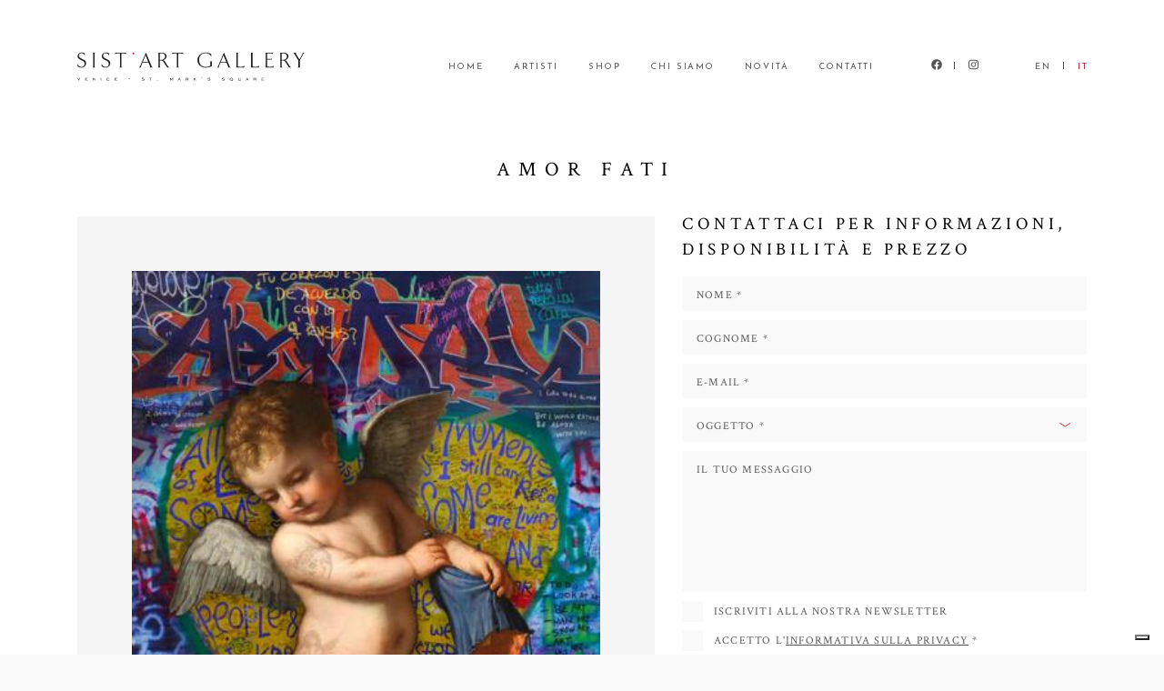

--- FILE ---
content_type: text/html; charset=utf-8
request_url: https://sistart.org/it/opere/marco-battaglini-amor-fati/
body_size: 5472
content:
<!doctype html>







<html lang="it">
<head>
    <meta charset="UTF-8">
    <meta name="viewport" content="width=device-width, initial-scale=1, shrink-to-fit=no">
    <meta name="description" content="">

    <title>Amor Fati di Marco Battaglini  - Sist'Art Gallery - Venice</title>
    
<meta property="og:title" content="Amor Fati - Marco Battaglini  - Sist'Art Gallery - Venice">
<meta property="og:description" content="2019/2020, Tecnica mista su tela, 90x120cm">
<meta property="og:image" content="https://sistart.org/media/artworks/marco-battaglini-amor-fati-1623927933.jpg">



    
        
        
        
        <link rel="alternate" hreflang="en" href="https://sistart.org/artwork/marco-battaglini-amor-fati/"/>
    
        
        
        
        <link rel="alternate" hreflang="it" href="https://sistart.org/it/opere/marco-battaglini-amor-fati/"/>
    

    <link rel="shortcut icon" href="/static/images/layout/favicon.ico" type="image/x-icon">
    <link rel="icon" href="/static/images/layout/favicon.ico" type="image/x-icon">

    <link rel="stylesheet" href="/static/css/base.css">

    <!-- Iubenda -->
    <script type="text/javascript">
        var _iub = _iub || {};
        _iub.cons_instructions = _iub.cons_instructions || [];
        _iub.cons_instructions.push(["init", {
            api_key: "OSo5Lp4wRuPmmXvfdZ9Qj6EkK8HhiF5r",
            sendFromLocalStorageAtLoad: false
        }]);
    </script>
    <script type="text/javascript" src="https://cdn.iubenda.com/cons/iubenda_cons.js" async></script>

    <script type="text/javascript">
        var _iub = _iub || [];
        _iub.csConfiguration = {
            "askConsentAtCookiePolicyUpdate":true,
            "countryDetection":true,
            "enableFadp":true,
            "enableLgpd":true,
            "enableUspr":true,
            "lang": "it",
            "lgpdAppliesGlobally":false,
            "perPurposeConsent":true,
            "siteId": 1450543,
            "cookiePolicyId": 62859885,
            "banner":{ 
                "acceptButtonColor":"#AA182C",
                "acceptButtonDisplay":true,
                "backgroundColor":"#EDEBE5",
                "closeButtonRejects":true,
                "customizeButtonColor":"#575756",
                "customizeButtonDisplay":true,
                "explicitWithdrawal":true,
                "listPurposes":true,
                "ownerName":"sistart.org",
                "position":"float-bottom-center",
                "rejectButtonColor":"#AA182C",
                "rejectButtonDisplay":true,
                "showPurposesToggles":true,
                "showTotalNumberOfProviders":true,
                "textColor":"#212121" 
            },
            "callback": {
                "onReady": function() {
                    var banner = document.getElementById('iubenda-cs-banner');
                    if (banner) {
                        bannerHTML = banner.innerHTML;
                    }
                },
                "onPreferenceFirstExpressed": function(event) {
                    _iub.cons_instructions.push(["submit",
                        {
                            consent: {
                                subject: {},
                                preferences: event,
                                legal_notices: [{
                                    identifier: "cookie_policy"
                                }],
                                proofs: [{
                                    content: JSON.stringify(event),
                                    form: bannerHTML
                                }]
                            }
                        }
                    ]);
                }
            }
        };
    </script>
    <script type="text/javascript" src="https://cs.iubenda.com/autoblocking/1450543.js"></script>
    <script type="text/javascript" src="//cdn.iubenda.com/cs/gpp/stub.js"></script>
    <script type="text/javascript" src="//cdn.iubenda.com/cs/iubenda_cs.js" charset="UTF-8" async></script>
    
    <!-- Google Tag Manager -->
    <script>(function(w,d,s,l,i){w[l]=w[l]||[];w[l].push({'gtm.start':
    new Date().getTime(),event:'gtm.js'});var f=d.getElementsByTagName(s)[0],
    j=d.createElement(s),dl=l!='dataLayer'?'&l='+l:'';j.async=true;j.src=
    'https://www.googletagmanager.com/gtm.js?id='+i+dl;f.parentNode.insertBefore(j,f);
    })(window,document,'script','dataLayer','GTM-NQXXDCV');</script>
    <!-- End Google Tag Manager -->
</head>

<body class="royal_preloader">
    <!-- Google Tag Manager (noscript) -->
    <noscript><iframe src="https://www.googletagmanager.com/ns.html?id=GTM-NQXXDCV" height="0" width="0" style="display:none;visibility:hidden"></iframe></noscript>
    <!-- End Google Tag Manager (noscript) -->

    <div id="royal_preloader"></div>

    <header>
        <div class="wrapper">
            <div class="container">
                <div class="cnt">
                    <div class="cnt-items">
                        <div class="cnt-logo">
                            <a href="/it/"><img src="/static/images/layout/sist-art-gallery-venice.svg" alt="Sist'Art Gallery - Venice"></a>
                        </div>
                        <div class="cnt-hamburger">
                            <button class="hamburger hamburger--collapse" type="button">
                                <span class="hamburger-box">
                                    <span class="hamburger-inner"></span>
                                </span>
                            </button>
                        </div>
                    </div>

                    <nav>
                        <ul>
                            <li><a href="/it/">HOME</a></li>
                            <li><a href="/it/artisti/">ARTISTI</a></li>
                            
                            <li><a href="https://shop.sistart.org/" target="_blank">SHOP</a></li>
                            <li><a href="/it/chi-siamo/">CHI SIAMO</a></li>
                            <li><a href="/it/novita/">NOVITÀ</a></li>
                            <li><a href="/it/contatti/">CONTATTI</a></li>
                            <li><a href="https://www.facebook.com/SistArt-Gallery-886175811574250/" target="_blank"><span class="d-none d-lg-inline"><i class="fab fa-facebook" aria-hidden="true"></i></span><span class="d-inline d-lg-none">FACEBOOK</span></a></li>
                            <li class="d-none d-lg-inline-block"><div class="line"></div></li>
                            <li><a href="https://www.instagram.com/sistartgallery/" target="_blank"><span class="d-none d-lg-inline"><i class="fab fa-instagram" aria-hidden="true"></i></span><span class="d-inline d-lg-none">INSTAGRAM</span></a></li>
                            
                               
                               
                               <li class="lang"><a href="/artwork/marco-battaglini-amor-fati/" hreflang="en"><span class="d-none d-lg-inline">EN</span><span class="d-inline d-lg-none">INGLESE</span></a></li>
                               
                                   <li class="d-none d-lg-inline-block"><div class="line"></div></li>
                               
                            
                               
                               
                               <li class="lang"><a href="/it/opere/marco-battaglini-amor-fati/" hreflang="it"><span class="d-none d-lg-inline">IT</span><span class="d-inline d-lg-none">ITALIANO</span></a></li>
                               
                            
                        </ul>
                    </nav>
                </div>
            </div>
        </div>
    </header>

    <div class="wrapper">
        <div class="wrapper fh">
            <main>
    <div id="artworks">
        <div class="container">
            <div class="row">
                <div class="col">
                    <h1>AMOR FATI</h1>
                    <p class="about-link"></p>
                </div>
            </div>
            <div class="row">
                <div class="col-lg-7">
                    <div class="image">
                        <a href="" data-id="0" class="chocolat-link">
                            <img src="/media/artworks/marco-battaglini-amor-fati-1623927933.jpg" alt="Amor Fati">
                        </a>
                    </div>
                    <div class="description no-spacer">
                        <div class="cnt-info">
                            <div class="info">
                                <p><i>2019/2020, Tecnica mista su tela, 90x120cm</i></p>
                            </div>
                            <div class="share">
                                <ul>
                                    <li><a target="_blank" href="https://www.facebook.com/sharer/sharer.php?u=https://sistart.org/it/opere/marco-battaglini-amor-fati/"><i class="fab fa-facebook" aria-hidden="true"></i></a></li>
                                    <li><a target="_blank" href="mailto:?subject=Amor Fati&body=https://sistart.org/it/opere/marco-battaglini-amor-fati/"><i class="fal fa-envelope" aria-hidden="true"></i></a></li>
                                    <li><a target="_blank" href="https://api.whatsapp.com/send?text=https://sistart.org/it/opere/marco-battaglini-amor-fati/"><i class="fab fa-whatsapp" aria-hidden="true"></i></a></li>
                                </ul>
                            </div>
                        </div>
                    </div>
                    
                    <div class="description" id="artist-about">
                        <div class="title">
                            <p>INFORMAZIONI SULL'ARTISTA</p>
                        </div>
                        <input type="checkbox" id="toggle">
                        <div class="text">
                            <p><p>
 Marco Battaglini è nato a Verona nel 1969. Il suo lavoro riproduce consapevolmente un senso di ansietà insito nella società occidentale del XXI secolo, dandogli un
 <span>
  tocco di fascino decadente e leggerezza
 </span>
 . Le opere dell’artista creano uno
 <span>
  shock estetico
 </span>
 : il suo stile è eclettico e con un tocco di umorismo, il tutto fa sorridere lo spettatore ma fa anche sì che quest'ultimo si interroghi sul dogma che sta alla base delle scene artistiche e sociali attuali.
 <o:p>
 </o:p>
</p>
<p>
 Il fattore che rende unico Marco Battaglini è la capacità di concettualizzare la possibile convivenza tra l'ideale di bellezza classica con l'estetica urbana contemporanea, la
 <span>
  combinazione del divino e del raffinato con il volgare
 </span>
 , attraverso una composizione capace di integrare realtà diverse in un "eterno istante". In questa ricontestualizzazione,
 <span>
  i dipinti classici sono combinati con elementi della cultura pop e dell'arte urbana
 </span>
 .
 <o:p>
 </o:p>
</p>
<p>
 Ognuna delle opere di Battaglini offre una serie di dettagli che permettono allo spettatore di scoprire gradualmente nuovi significati; attraverso una lettura attenta si arriva ad una riflessione su come l'arte permette la dissoluzione delle barriere del tempo e dello spazio.
 <o:p>
 </o:p>
</p>
<p>
 I dipinti di Battaglini offrono una serie di letture diverse, per la varietà dei riferimenti in essi contenuti. L'artista non solo trasporta opere classiche ai giorni nostri, ma le combina anche con graffiti, simboli legati alla cultura occidentale, ed elementi della pop art, creando un mix armonico che ci costringe a riconsiderare i valori corrispondenti e la realtà in cui viviamo.
 <span>
  Mette a nudo l'influenza del consumismo sul nostro modo di vivere e pensare
 </span>
 , riferendosi non solo al consumo dei prodotti, ma anche delle immagini, delle icone e dei simboli che costituiscono il tessuto della nostra cultura, del nostro immaginario collettivo e della nostra vita.
 <o:p>
 </o:p>
</p>
<p>
 Battaglini ha esposto in Italia e all’estero, in numerose gallerie e fiere di rilievo come Basilea. Case d’asta come Christie’s segnano il suo successo a livello mondiale.
</p></p>
                        </div>
                        <label for="toggle" class="show">
                            <span>LEGGI...</span>
                        </label>
                    </div>
                </div>
                <div class="col-lg-5">
                    <div class="form-title">
                        <p>CONTATTACI PER INFORMAZIONI, DISPONIBILITÀ E PREZZO</p>
                    </div>
                    

<form action="/it/contatti-email/" method="post" id="form">
    <input type="hidden" name="js_on" id="js_on" value="0" />
    <input type='hidden' name='csrfmiddlewaretoken' value='KkIUS34SVTpkqD3Lc7EulhRT1NfeRRP3ZQ5KjNeTlGIsxpMjbE7LdMWswP8GHrDi' />
    <input type="text" name="first_name" placeholder="NOME *" value="" required>
    <input type="text" name="last_name" placeholder="COGNOME *" value="" required>
    <input type="email" name="email" placeholder="E-MAIL *" value="" required>
    <select name="subject" required>
        <option value="">OGGETTO *</option>
        <option value="0">Sono interessato/a all'acquisto</option>
        <option value="1">Vorrei ricevere maggiori informazioni</option>
    </select>
    <input type="hidden" name="artist" value="Battaglini  &gt; Amor Fati">
    <input type="hidden" name="artist_artwork_url" value="https://sistart.org/it/opere/marco-battaglini-amor-fati/">
    <textarea name="message" cols="30" rows="10" placeholder="IL TUO MESSAGGIO"></textarea>
    <label class="control control--checkbox">
        ISCRIVITI ALLA NOSTRA NEWSLETTER
        <input type="checkbox" name="newsletter" />
        <div class="control__indicator"></div>
    </label>
    <label class="control control--checkbox">
        ACCETTO L'<a href="https://www.iubenda.com/privacy-policy/62859885" class="iubenda-nostyle iubenda-embed iub-legal-only" title="Privacy Policy">INFORMATIVA SULLA PRIVACY</a> *
        <input type="checkbox" name="checkbox" required />
        <div class="control__indicator"></div>
    </label>
    <input type="submit" id="SubmitButton" value="INVIA MESSAGGIO">
    <div class="text-justify">
        <p class="small">A fronte del Regolamento UE 679.2016 vi chiediamo di inserire i vostri dati previa visione dell'informativa specifica e dei diritti che potete esercitare. Il conferimento e il trattamento dei vostri dati personali sono necessari per il contatto con Sist’Art Gallery.<br>L'informativa completa e maggiori informazioni sul trattamento dei dati personali sono reperibili <a href="https://www.iubenda.com/privacy-policy/62859885" class="iubenda-nostyle iubenda-embed iub-legal-only" title="Privacy Policy">qui</a>.<br>Per l'esercizio dei diritti previsti dal nuovo Regolamento Europeo in materia di protezione dei dati personali potrai, in qualsiasi momento, inviare una mail all'indirizzo <a href="mailto:gallery@sistart.org">gallery@sistart.org</a>.</p>
    </div>
</form>
                </div>
            </div>
        </div>
    </div>

    <div id="chocolat" data-chocolat-title="BATTAGLINI ">
        <a class="chocolat-image" href="/media/artworks/hd/marco-battaglini-amor-fati-1623927933.jpg" title="BATTAGLINI  - AMOR FATI - 2019/2020, TECNICA MISTA SU TELA, 90X120CM" data-id="0"></a>
    </div>
</main>

            <footer>
                <div class="container">
                    <div class="row">
                        <div class="col-md-5">
                            <p>SIST’ART GALLERY<br>PIAZZA SAN MARCO, 135 - 30124 VENEZIA<br>VIA ALESSANDRO MANZONI 19, 20121 - MILANO<br>P. IVA: 04539810277
                        </div>
                        <div class="col-md-7">
                            <p><a href="https://www.iubenda.com/privacy-policy/62859885" class="iubenda-nostyle iubenda-embed iub-legal-only" title="Privacy Policy">PRIVACY POLICY</a> &middot; <a href="https://www.iubenda.com/privacy-policy/62859885/cookie-policy" class="iubenda-nostyle iubenda-embed " title="Cookie Policy">COOKIE POLICY</a> &middot; <a href="#" class="iubenda-cs-preferences-link">AGGIORNA CONSENSI</a></p>
                        </div>
                    </div>
                </div>
            </footer>
        </div>
    </div>

    <noscript id="deferred-styles">
        <link rel="stylesheet" href="/static/css/app.css">
        <link rel="stylesheet" href="https://fonts.googleapis.com/css?family=Crimson+Text:400,400i|Josefin+Sans:400,700">
	    
    </noscript>
    <script>
        // Current Page
        var page = '/it/opere/marco-battaglini-amor-fati/';

        // Iubenda ID
        var iubenda_id = 62859885;

        // ReCaptcha site key
        var recaptcha_site_key = '6LeCc7EZAAAAAPPNnE4R9uQFs_BGGD9wazxVgzLK';

        // Load Deferred Styles
        var loadDeferredStyles = function() {
            var addStylesNode = document.getElementById('deferred-styles');
            var replacement = document.createElement('div');
            replacement.innerHTML = addStylesNode.textContent;
            document.body.appendChild(replacement);
            addStylesNode.parentElement.removeChild(addStylesNode);
        };
        var raf = window.requestAnimationFrame || window.mozRequestAnimationFrame || window.webkitRequestAnimationFrame || window.msRequestAnimationFrame;
        if (raf) {
            raf(function() {
                window.setTimeout(loadDeferredStyles, 0);
            });
        } else{
           window.addEventListener('load', loadDeferredStyles);
        }
    </script>

    <script defer src="/static/javascript/app.js"></script>
    <script defer src="/static/javascript/fontawesome-dist.js"></script>
    
    <script>
        var cookiePolicyId = 62859885;
        var toastWarning = 'Attendere: invio e-mail in corso...';
        var toastError = 'Errore, riprova più tardi';
        var toastSuccess = 'La richiesta è stata inviata correttamente';

        var date = new Date();
        document.getElementById('js_on').value = date.getFullYear();
    </script>

    
</body>
</html>


--- FILE ---
content_type: application/javascript; charset=utf-8
request_url: https://cs.iubenda.com/cookie-solution/confs/js/62859885.js
body_size: -208
content:
_iub.csRC = { consApiKey: 'FMvycyXQ5TpS98zeJR1y2vayYdKoLmfN', consentDatabasePublicKey: 'OSo5Lp4wRuPmmXvfdZ9Qj6EkK8HhiF5r', showBranding: false, publicId: '8c6746df-6db6-11ee-8bfc-5ad8d8c564c0', floatingGroup: false };
_iub.csEnabled = true;
_iub.csPurposes = [3,4,1];
_iub.cpUpd = 1761246486;
_iub.csT = 0.05;
_iub.googleConsentModeV2 = true;
_iub.totalNumberOfProviders = 7;


--- FILE ---
content_type: image/svg+xml
request_url: https://sistart.org/static/images/layout/sist-art-gallery-venice.svg
body_size: 4832
content:
<?xml version="1.0" encoding="UTF-8" standalone="no"?>
<!DOCTYPE svg PUBLIC "-//W3C//DTD SVG 1.1//EN" "http://www.w3.org/Graphics/SVG/1.1/DTD/svg11.dtd">
<svg width="100%" height="100%" viewBox="0 0 300 40" version="1.1" xmlns="http://www.w3.org/2000/svg" xmlns:xlink="http://www.w3.org/1999/xlink" xml:space="preserve" xmlns:serif="http://www.serif.com/" style="fill-rule:evenodd;clip-rule:evenodd;stroke-linejoin:round;stroke-miterlimit:1.41421;">
    <g transform="matrix(1,0,0,1,0,60.5569)">
        <g transform="matrix(0.97765,0,0,0.97765,0.297206,-44.1376)">
            <path d="M0,-10.838C0,-13.982 2.814,-15.837 5.868,-15.837C7.005,-15.837 8.562,-15.568 9.85,-14.61L9.999,-11.167C9.76,-12.454 8.083,-14.909 5.359,-14.909C2.485,-14.909 1.826,-12.814 1.826,-11.496C1.826,-9.61 2.874,-8.802 5.868,-7.216C8.862,-5.658 11.526,-4.79 11.526,-0.929C11.526,2.844 7.963,4.999 5.269,4.999C2.724,4.999 0.988,3.802 -0.09,3.083L-0.209,-0.749C0.509,1.377 2.006,4.041 5.269,4.041C8.802,4.041 9.52,1.077 9.52,-0.42C9.52,-3.294 7.814,-3.983 4.76,-5.419C1.707,-6.857 0,-8.263 0,-10.838" style="fill:rgb(35,31,32);fill-rule:nonzero;"/>
        </g>
        <g transform="matrix(0.97765,0,0,0.97765,20.8761,-40.801)">
            <path d="M0,-17.664C0,-18.352 -0.299,-18.741 -0.778,-19.011L2.695,-19.011C2.216,-18.741 1.916,-18.352 1.916,-17.664L1.916,-0.001C1.916,0.689 2.216,1.107 2.695,1.347L-0.778,1.347C-0.299,1.107 0,0.689 0,-0.001L0,-17.664Z" style="fill:rgb(35,31,32);fill-rule:nonzero;"/>
        </g>
        <g transform="matrix(0.97765,0,0,0.97765,32.2055,-44.1376)">
            <path d="M0,-10.838C0,-13.982 2.814,-15.837 5.868,-15.837C7.005,-15.837 8.562,-15.568 9.85,-14.61L9.999,-11.167C9.76,-12.454 8.083,-14.909 5.359,-14.909C2.485,-14.909 1.826,-12.814 1.826,-11.496C1.826,-9.61 2.874,-8.802 5.868,-7.216C8.862,-5.658 11.526,-4.79 11.526,-0.929C11.526,2.844 7.963,4.999 5.269,4.999C2.724,4.999 0.988,3.802 -0.09,3.083L-0.209,-0.749C0.509,1.377 2.006,4.041 5.269,4.041C8.802,4.041 9.52,1.077 9.52,-0.42C9.52,-3.294 7.814,-3.983 4.76,-5.419C1.707,-6.857 0,-8.263 0,-10.838" style="fill:rgb(35,31,32);fill-rule:nonzero;"/>
        </g>
        <g transform="matrix(0.97765,0,0,0.97765,58.199,-40.5086)">
            <path d="M0,-18.262L0,-0.3C0,0.389 0.299,0.808 0.778,1.048L-2.694,1.048C-2.215,0.808 -1.916,0.389 -1.916,-0.3L-1.916,-18.262C-4.162,-18.262 -6.916,-18.113 -6.916,-18.113C-7.694,-18.082 -8.263,-17.424 -8.532,-16.945L-8.532,-19.31L6.556,-19.31L6.556,-16.945C6.287,-17.424 5.718,-18.082 4.91,-18.113C4.91,-18.113 2.186,-18.262 0,-18.262" style="fill:rgb(35,31,32);fill-rule:nonzero;"/>
        </g>
        <g transform="matrix(0.97765,0,0,0.97765,72.7197,-56.7815)">
            <path d="M0,-1.827C0,-2.426 0.479,-2.904 1.108,-2.904C1.796,-2.904 2.425,-2.276 2.425,-1.437C2.425,-0.15 1.198,0.808 0.449,1.017C0.33,1.077 0.21,0.928 0.419,0.838C0.749,0.718 1.617,-0.06 1.467,-0.809C1.347,-0.749 1.228,-0.72 1.108,-0.72C0.479,-0.72 0,-1.228 0,-1.827" style="fill:rgb(178,25,53);fill-rule:nonzero;"/>
        </g>
        <g transform="matrix(0.97765,0,0,0.97765,93.6781,-52.3634)">
            <path d="M0,5.689C-1.736,1.438 -3.742,-3.742 -3.742,-3.742C-3.742,-3.742 -5.748,1.438 -7.484,5.689L0,5.689ZM-7.874,6.707C-8.921,9.192 -9.79,11.317 -9.939,11.737C-10.209,12.425 -10.089,12.874 -9.311,13.173L-12.484,13.173C-11.676,12.605 -11.466,12.335 -11.197,11.737C-10.748,10.599 -3.173,-7.484 -3.173,-7.484C-3.173,-7.484 4.191,10.599 4.64,11.737C4.91,12.335 5.089,12.754 6.137,13.173L1.766,13.173C2.544,12.874 2.754,12.425 2.455,11.737C2.275,11.317 1.407,9.221 0.389,6.707L-7.874,6.707Z" style="fill:rgb(35,31,32);fill-rule:nonzero;"/>
        </g>
        <g transform="matrix(0.97765,0,0,0.97765,115.838,-44.3418)">
            <path d="M0,-10.39C0,-11.886 -0.928,-14.461 -4.311,-14.461C-6.107,-14.461 -7.005,-14.341 -7.005,-14.341L-7.005,-5.66C-7.005,-5.66 -5.987,-5.6 -4.97,-5.6C-2.425,-5.6 0,-7.186 0,-10.39M-7.005,3.621C-7.005,4.31 -6.676,4.729 -6.197,4.968L-9.7,4.968C-9.221,4.729 -8.892,4.31 -8.892,3.621L-8.892,-14.042C-8.892,-14.731 -9.221,-15.119 -9.7,-15.389L-4.91,-15.389C0.898,-15.389 2.036,-12.186 2.036,-10.45C2.036,-7.186 -0.749,-5.51 -2.425,-5.3C-1.197,-4.971 -0.449,-3.744 0,-3.085C0,-3.085 2.844,2.154 4.401,3.771C5.06,4.46 6.347,4.968 6.347,4.968L4.012,4.999C2.874,4.999 2.246,4.16 1.886,3.621C0.12,0.987 -0.718,-0.48 -1.766,-2.157C-2.515,-3.354 -3.113,-4.642 -4.88,-4.642C-5.598,-4.642 -7.005,-4.612 -7.005,-4.612L-7.005,3.621Z" style="fill:rgb(35,31,32);fill-rule:nonzero;"/>
        </g>
        <g transform="matrix(0.97765,0,0,0.97765,133.315,-40.5086)">
            <path d="M0,-18.262L0,-0.3C0,0.389 0.299,0.808 0.778,1.048L-2.694,1.048C-2.215,0.808 -1.916,0.389 -1.916,-0.3L-1.916,-18.262C-4.162,-18.262 -6.916,-18.113 -6.916,-18.113C-7.694,-18.082 -8.263,-17.424 -8.532,-16.945L-8.532,-19.31L6.556,-19.31L6.556,-16.945C6.287,-17.424 5.718,-18.082 4.91,-18.113C4.91,-18.113 2.186,-18.262 0,-18.262" style="fill:rgb(35,31,32);fill-rule:nonzero;"/>
        </g>
        <g transform="matrix(0.97765,0,0,0.97765,175.584,-56.8401)">
            <path d="M0,15.148L0,10.717C0,10.029 -0.299,9.609 -0.777,9.37L2.695,9.37C2.216,9.609 1.916,10.029 1.916,10.717L1.916,14.22C1.916,14.878 2.306,15.627 2.306,15.627C-0.209,17.244 -4.25,17.992 -6.316,17.992C-12.244,17.992 -17.453,13.8 -17.453,7.664C-17.453,2.664 -13.621,-2.844 -5.987,-2.844C-3.532,-2.844 -1.257,-2.006 1.108,-0.958C1.108,-0.958 1.348,3.143 1.348,3.262C-0.239,-1.228 -4.58,-1.947 -6.018,-1.947C-12.334,-1.947 -15.268,2.394 -15.268,7.184C-15.268,11.794 -12.693,17.004 -6.346,17.004C-5.299,17.004 -2.455,16.854 0,15.148" style="fill:rgb(35,31,32);fill-rule:nonzero;"/>
        </g>
        <g transform="matrix(0.97765,0,0,0.97765,196.575,-52.3634)">
            <path d="M0,5.689C-1.736,1.438 -3.742,-3.742 -3.742,-3.742C-3.742,-3.742 -5.748,1.438 -7.484,5.689L0,5.689ZM-7.873,6.707C-8.922,9.192 -9.789,11.317 -9.939,11.737C-10.209,12.425 -10.089,12.874 -9.311,13.173L-12.484,13.173C-11.676,12.605 -11.467,12.335 -11.197,11.737C-10.748,10.599 -3.174,-7.484 -3.174,-7.484C-3.174,-7.484 4.191,10.599 4.641,11.737C4.91,12.335 5.09,12.754 6.137,13.173L1.766,13.173C2.545,12.874 2.754,12.425 2.455,11.737C2.275,11.317 1.407,9.221 0.389,6.707L-7.873,6.707Z" style="fill:rgb(35,31,32);fill-rule:nonzero;"/>
        </g>
        <g transform="matrix(0.97765,0,0,0.97765,211.887,-58.1573)">
            <path d="M0,17.842C0.658,17.932 1.676,18.082 3.053,18.082C6.915,18.082 7.993,18.112 9.011,16.196L8.502,19.1L-2.695,19.1C-2.216,18.861 -1.887,18.442 -1.887,17.752L-1.887,0.089C-1.887,-0.599 -2.216,-0.988 -2.695,-1.258L0.809,-1.258C0.329,-0.988 0,-0.599 0,0.089L0,17.842Z" style="fill:rgb(35,31,32);fill-rule:nonzero;"/>
        </g>
        <g transform="matrix(0.97765,0,0,0.97765,231.207,-58.1573)">
            <path d="M0,17.842C0.658,17.932 1.677,18.082 3.054,18.082C6.916,18.082 7.994,18.112 9.012,16.196L8.502,19.1L-2.694,19.1C-2.215,18.861 -1.887,18.442 -1.887,17.752L-1.887,0.089C-1.887,-0.599 -2.215,-0.988 -2.694,-1.258L0.809,-1.258C0.33,-0.988 0,-0.599 0,0.089L0,17.842Z" style="fill:rgb(35,31,32);fill-rule:nonzero;"/>
        </g>
        <g transform="matrix(0.97765,0,0,0.97765,258.109,-39.4848)">
            <path d="M0,-20.357L0,-18.292C-0.569,-18.92 -1.197,-19.309 -2.634,-19.309L-7.784,-19.309L-7.784,-11.825L-2.575,-11.825C-2.155,-11.825 -1.677,-12.304 -1.526,-12.664L-1.526,-9.999C-1.677,-10.388 -2.155,-10.837 -2.575,-10.837L-7.784,-10.837L-7.784,-1.257C-7.125,-1.168 -6.107,-1.017 -4.729,-1.017C-0.868,-1.017 0.21,-0.988 1.228,-2.904L0.719,0L-10.478,0C-9.999,-0.239 -9.67,-0.658 -9.67,-1.347L-9.67,-19.01C-9.67,-19.699 -9.999,-20.087 -10.478,-20.357L0,-20.357Z" style="fill:rgb(35,31,32);fill-rule:nonzero;"/>
        </g>
        <g transform="matrix(0.97765,0,0,0.97765,276.668,-44.3418)">
            <path d="M0,-10.39C0,-11.886 -0.928,-14.461 -4.311,-14.461C-6.106,-14.461 -7.005,-14.341 -7.005,-14.341L-7.005,-5.66C-7.005,-5.66 -5.986,-5.6 -4.969,-5.6C-2.424,-5.6 0,-7.186 0,-10.39M-7.005,3.621C-7.005,4.31 -6.676,4.729 -6.196,4.968L-9.699,4.968C-9.221,4.729 -8.891,4.31 -8.891,3.621L-8.891,-14.042C-8.891,-14.731 -9.221,-15.119 -9.699,-15.389L-4.909,-15.389C0.898,-15.389 2.036,-12.186 2.036,-10.45C2.036,-7.186 -0.748,-5.51 -2.424,-5.3C-1.197,-4.971 -0.448,-3.744 0,-3.085C0,-3.085 2.845,2.154 4.401,3.771C5.061,4.46 6.348,4.968 6.348,4.968L4.012,4.999C2.875,4.999 2.246,4.16 1.887,3.621C0.12,0.987 -0.718,-0.48 -1.766,-2.157C-2.514,-3.354 -3.113,-4.642 -4.879,-4.642C-5.598,-4.642 -7.005,-4.612 -7.005,-4.612L-7.005,3.621Z" style="fill:rgb(35,31,32);fill-rule:nonzero;"/>
        </g>
        <g transform="matrix(0.97765,0,0,0.97765,291.687,-49.8754)">
            <path d="M0,0.899L-5.538,-8.292C-5.987,-8.981 -6.437,-9.31 -7.274,-9.729L-2.425,-9.729C-3.173,-9.43 -3.772,-9.28 -2.964,-7.873L1.558,-0.388L5.688,-8.292C6.197,-9.25 5.897,-9.43 5.149,-9.729L8.503,-9.729C7.634,-9.31 7.245,-9.011 6.856,-8.292L2.036,0.809L2.036,9.281C2.036,9.97 2.604,10.389 3.084,10.628L-1.077,10.628C-0.599,10.389 0,9.97 0,9.281L0,0.899Z" style="fill:rgb(35,31,32);fill-rule:nonzero;"/>
        </g>
        <g transform="matrix(0.97765,0,0,0.97765,2.06675,-25.4651)">
            <path d="M0,3.626L-0.293,3.626L-2.114,0L-1.511,0L-0.148,2.713L1.193,0L1.817,0L0,3.626Z" style="fill:rgb(35,31,32);fill-rule:nonzero;"/>
        </g>
        <g transform="matrix(0.97765,0,0,0.97765,10.4751,-25.4651)">
            <path d="M0,3.626L0,0L3.401,0L3.401,0.53L0.569,0.53L0.569,1.436L2.429,1.436L2.429,1.957L0.569,1.957L0.569,3.104L3.558,3.104L3.558,3.626L0,3.626Z" style="fill:rgb(35,31,32);fill-rule:nonzero;"/>
        </g>
        <g transform="matrix(0.97765,0,0,0.97765,20.7014,-25.4651)">
            <path d="M0,3.626L0,0L0.297,0L2.603,2.548L2.603,0L3.159,0L3.159,3.626L2.862,3.626L0.561,1.087L0.561,3.626L0,3.626Z" style="fill:rgb(35,31,32);fill-rule:nonzero;"/>
        </g>
        <g transform="matrix(0.97765,0,0,0.97765,-254.272,-296.407)">
            <rect x="291.754" y="277.127" width="0.578" height="3.635" style="fill:rgb(35,31,32);"/>
        </g>
        <g transform="matrix(0.97765,0,0,0.97765,42.4493,-24.581)">
            <path d="M0,1.834C-0.207,2.16 -0.478,2.408 -0.813,2.579C-1.148,2.751 -1.53,2.836 -1.958,2.836C-2.594,2.836 -3.119,2.656 -3.531,2.295C-3.942,1.934 -4.148,1.477 -4.148,0.922C-4.148,0.366 -3.942,-0.093 -3.531,-0.456C-3.119,-0.82 -2.594,-1.002 -1.958,-1.002C-1.561,-1.002 -1.202,-0.928 -0.879,-0.779C-0.556,-0.631 -0.296,-0.42 -0.098,-0.148L-0.548,0.166C-0.698,-0.041 -0.896,-0.2 -1.14,-0.312C-1.385,-0.424 -1.658,-0.479 -1.958,-0.479C-2.422,-0.479 -2.806,-0.348 -3.11,-0.083C-3.415,0.182 -3.567,0.514 -3.567,0.913C-3.567,1.313 -3.414,1.644 -3.108,1.908C-2.802,2.173 -2.419,2.306 -1.958,2.306C-1.635,2.306 -1.351,2.242 -1.104,2.114C-0.858,1.987 -0.641,1.789 -0.455,1.521L0,1.834Z" style="fill:rgb(35,31,32);fill-rule:nonzero;"/>
        </g>
        <g transform="matrix(0.97765,0,0,0.97765,49.3301,-25.4651)">
            <path d="M0,3.626L0,0L3.401,0L3.401,0.53L0.569,0.53L0.569,1.436L2.429,1.436L2.429,1.957L0.569,1.957L0.569,3.104L3.558,3.104L3.558,3.626L0,3.626Z" style="fill:rgb(35,31,32);fill-rule:nonzero;"/>
        </g>
        <g transform="matrix(0.97765,0,0,0.97765,-254.272,-297.415)">
            <rect x="329.553" y="279.203" width="1.834" height="0.514" style="fill:rgb(35,31,32);"/>
        </g>
        <g transform="matrix(0.97765,0,0,0.97765,84.9259,-24.9967)">
            <path d="M0,2.684L0.276,2.208C0.525,2.375 0.797,2.505 1.091,2.599C1.386,2.693 1.667,2.74 1.936,2.74C2.259,2.74 2.519,2.673 2.717,2.541C2.916,2.411 3.015,2.241 3.015,2.035C3.015,1.828 2.924,1.674 2.743,1.574C2.562,1.473 2.276,1.417 1.885,1.406C1.226,1.398 0.773,1.321 0.526,1.177C0.28,1.033 0.157,0.793 0.157,0.459C0.157,0.148 0.292,-0.102 0.562,-0.293C0.833,-0.482 1.196,-0.577 1.652,-0.577C1.963,-0.577 2.265,-0.533 2.558,-0.445C2.851,-0.357 3.133,-0.227 3.405,-0.054L3.121,0.416C2.894,0.264 2.651,0.146 2.391,0.062C2.13,-0.021 1.881,-0.063 1.643,-0.063C1.369,-0.063 1.148,-0.015 0.981,0.081C0.814,0.177 0.73,0.303 0.73,0.459C0.73,0.621 0.814,0.735 0.983,0.803C1.151,0.872 1.444,0.905 1.86,0.905C2.437,0.905 2.873,1.002 3.167,1.198C3.462,1.393 3.609,1.684 3.609,2.069C3.609,2.411 3.46,2.696 3.161,2.922C2.862,3.148 2.476,3.261 2,3.261C1.649,3.261 1.3,3.211 0.953,3.111C0.606,3.01 0.289,2.869 0,2.684" style="fill:rgb(35,31,32);fill-rule:nonzero;"/>
        </g>
        <g transform="matrix(0.97765,0,0,0.97765,96.2234,-25.4651)">
            <path d="M0,3.626L0,0.505L-1.528,0.505L-1.528,0L2.098,0L2.098,0.505L0.565,0.505L0.565,3.626L0,3.626Z" style="fill:rgb(35,31,32);fill-rule:nonzero;"/>
        </g>
        <g transform="matrix(0.97765,0,0,0.97765,105.59,-21.8002)">
            <path d="M0,-0.777C0.099,-0.777 0.182,-0.74 0.249,-0.667C0.315,-0.592 0.348,-0.498 0.348,-0.381C0.348,-0.271 0.315,-0.18 0.249,-0.108C0.182,-0.036 0.099,0 0,0C-0.102,0 -0.187,-0.036 -0.255,-0.108C-0.323,-0.18 -0.357,-0.271 -0.357,-0.381C-0.357,-0.495 -0.322,-0.59 -0.252,-0.664C-0.184,-0.739 -0.099,-0.777 0,-0.777" style="fill:rgb(35,31,32);fill-rule:nonzero;"/>
        </g>
        <g transform="matrix(0.97765,0,0,0.97765,122.32,-25.4651)">
            <path d="M0,3.626L0,0L0.471,0L1.958,2.123L3.443,0L3.915,0L3.915,3.626L3.35,3.626L3.35,1.019L1.958,3.036L0.569,1.019L0.569,3.626L0,3.626Z" style="fill:rgb(35,31,32);fill-rule:nonzero;"/>
        </g>
        <g transform="matrix(0.97765,0,0,0.97765,133.915,-24.0957)">
            <path d="M0,0.824L1.418,0.824L0.713,-0.565L0,0.824ZM-1.312,2.225L0.531,-1.401L0.888,-1.401L2.747,2.225L2.14,2.225L1.669,1.304L-0.246,1.304L-0.713,2.225L-1.312,2.225Z" style="fill:rgb(35,31,32);fill-rule:nonzero;"/>
        </g>
        <g transform="matrix(0.97765,0,0,0.97765,143.635,-23.3897)">
            <path d="M0,-0.611L1.928,-0.611C2.123,-0.611 2.272,-0.654 2.376,-0.739C2.479,-0.824 2.531,-0.945 2.531,-1.104C2.531,-1.262 2.479,-1.383 2.376,-1.466C2.272,-1.55 2.123,-1.592 1.928,-1.592L0,-1.592L0,-0.611ZM0,-0.081L0,1.503L-0.569,1.503L-0.569,-2.114L1.928,-2.114C2.299,-2.114 2.589,-2.025 2.798,-1.846C3.008,-1.669 3.112,-1.421 3.112,-1.104C3.112,-0.846 3.03,-0.624 2.864,-0.435C2.699,-0.247 2.482,-0.132 2.217,-0.089L3.223,1.503L2.607,1.503L1.58,-0.081L0,-0.081Z" style="fill:rgb(35,31,32);fill-rule:nonzero;"/>
        </g>
        <g transform="matrix(0.97765,0,0,0.97765,153.637,-25.4563)">
            <path d="M0,3.617L0,0L0.569,0L0.569,1.608L2.488,0L3.235,0L1.715,1.286L3.465,3.617L2.828,3.617L1.316,1.617L0.569,2.25L0.569,3.617L0,3.617Z" style="fill:rgb(35,31,32);fill-rule:nonzero;"/>
        </g>
        <g transform="matrix(0.97765,0,0,0.97765,164.038,-26.4573)">
            <path d="M0,1.389C0.082,1.267 0.154,1.144 0.217,1.019C0.279,0.895 0.332,0.769 0.374,0.641L0.332,0.641C0.244,0.641 0.172,0.607 0.117,0.537C0.062,0.468 0.034,0.378 0.034,0.268C0.034,0.146 0.068,0.046 0.139,-0.032C0.207,-0.109 0.295,-0.148 0.399,-0.148C0.518,-0.148 0.614,-0.096 0.687,0.006C0.762,0.11 0.799,0.249 0.799,0.425C0.799,0.58 0.744,0.751 0.637,0.937C0.529,1.121 0.369,1.323 0.157,1.537L0,1.389Z" style="fill:rgb(35,31,32);fill-rule:nonzero;"/>
        </g>
        <g transform="matrix(0.97765,0,0,0.97765,172.081,-24.9967)">
            <path d="M0,2.684L0.276,2.208C0.525,2.375 0.797,2.505 1.092,2.599C1.387,2.693 1.668,2.74 1.937,2.74C2.26,2.74 2.52,2.673 2.718,2.541C2.916,2.411 3.016,2.241 3.016,2.035C3.016,1.828 2.924,1.674 2.743,1.574C2.563,1.473 2.276,1.417 1.886,1.406C1.227,1.398 0.773,1.321 0.527,1.177C0.281,1.033 0.158,0.793 0.158,0.459C0.158,0.148 0.293,-0.102 0.562,-0.293C0.834,-0.482 1.196,-0.577 1.652,-0.577C1.963,-0.577 2.266,-0.533 2.559,-0.445C2.852,-0.357 3.134,-0.227 3.406,-0.054L3.121,0.416C2.895,0.264 2.651,0.146 2.391,0.062C2.131,-0.021 1.881,-0.063 1.644,-0.063C1.369,-0.063 1.148,-0.015 0.981,0.081C0.814,0.177 0.73,0.303 0.73,0.459C0.73,0.621 0.814,0.735 0.983,0.803C1.152,0.872 1.444,0.905 1.86,0.905C2.438,0.905 2.873,1.002 3.168,1.198C3.463,1.393 3.609,1.684 3.609,2.069C3.609,2.411 3.461,2.696 3.162,2.922C2.863,3.148 2.477,3.261 2,3.261C1.649,3.261 1.301,3.211 0.953,3.111C0.607,3.01 0.289,2.869 0,2.684" style="fill:rgb(35,31,32);fill-rule:nonzero;"/>
        </g>
        <g transform="matrix(0.97765,0,0,0.97765,191.005,-24.9967)">
            <path d="M0,2.684L0.276,2.208C0.525,2.375 0.797,2.505 1.092,2.599C1.387,2.693 1.668,2.74 1.937,2.74C2.26,2.74 2.52,2.673 2.718,2.541C2.916,2.411 3.016,2.241 3.016,2.035C3.016,1.828 2.924,1.674 2.743,1.574C2.563,1.473 2.276,1.417 1.886,1.406C1.227,1.398 0.773,1.321 0.527,1.177C0.281,1.033 0.158,0.793 0.158,0.459C0.158,0.148 0.293,-0.102 0.562,-0.293C0.834,-0.482 1.196,-0.577 1.652,-0.577C1.963,-0.577 2.266,-0.533 2.559,-0.445C2.852,-0.357 3.134,-0.227 3.406,-0.054L3.121,0.416C2.895,0.264 2.651,0.146 2.391,0.062C2.131,-0.021 1.881,-0.063 1.644,-0.063C1.369,-0.063 1.148,-0.015 0.981,0.081C0.814,0.177 0.73,0.303 0.73,0.459C0.73,0.621 0.814,0.735 0.983,0.803C1.152,0.872 1.444,0.905 1.86,0.905C2.438,0.905 2.873,1.002 3.168,1.198C3.463,1.393 3.609,1.684 3.609,2.069C3.609,2.411 3.461,2.696 3.162,2.922C2.863,3.148 2.477,3.261 2,3.261C1.649,3.261 1.301,3.211 0.953,3.111C0.607,3.01 0.289,2.869 0,2.684" style="fill:rgb(35,31,32);fill-rule:nonzero;"/>
        </g>
        <g transform="matrix(0.97765,0,0,0.97765,204.03,-24.5631)">
            <path d="M0,2.181C0.291,2.06 0.518,1.885 0.68,1.659C0.84,1.433 0.921,1.178 0.921,0.895C0.921,0.493 0.768,0.16 0.461,-0.103C0.153,-0.366 -0.24,-0.498 -0.723,-0.498C-1.203,-0.498 -1.596,-0.367 -1.9,-0.105C-2.205,0.157 -2.357,0.49 -2.357,0.895C-2.357,1.294 -2.207,1.625 -1.906,1.89C-1.606,2.155 -1.227,2.287 -0.765,2.287C-0.748,2.287 -0.723,2.285 -0.687,2.284C-0.654,2.281 -0.627,2.279 -0.607,2.279L-0.973,1.833L-0.289,1.833L0,2.181ZM0.356,2.597L0.854,3.201L0.156,3.201L-0.199,2.776C-0.39,2.792 -0.516,2.804 -0.58,2.81C-0.644,2.815 -0.691,2.818 -0.723,2.818C-1.367,2.818 -1.898,2.635 -2.314,2.271C-2.73,1.906 -2.938,1.447 -2.938,0.895C-2.938,0.34 -2.73,-0.118 -2.316,-0.479C-1.902,-0.84 -1.37,-1.02 -0.723,-1.02C-0.068,-1.02 0.466,-0.84 0.881,-0.481C1.295,-0.122 1.503,0.337 1.503,0.895C1.503,1.268 1.402,1.603 1.201,1.899C1,2.195 0.719,2.427 0.356,2.597" style="fill:rgb(35,31,32);fill-rule:nonzero;"/>
        </g>
        <g transform="matrix(0.97765,0,0,0.97765,212.35,-21.8089)">
            <path d="M0,-3.731L0.569,-3.731L0.569,-1.409C0.569,-1.061 0.651,-0.826 0.815,-0.704C0.979,-0.583 1.306,-0.521 1.792,-0.521C2.282,-0.521 2.608,-0.583 2.772,-0.704C2.937,-0.826 3.019,-1.061 3.019,-1.409L3.019,-3.731L3.583,-3.731L3.583,-1.26C3.583,-0.816 3.442,-0.495 3.161,-0.296C2.88,-0.098 2.421,0 1.783,0C1.149,0 0.693,-0.097 0.416,-0.293C0.139,-0.488 0,-0.81 0,-1.26L0,-3.731Z" style="fill:rgb(35,31,32);fill-rule:nonzero;"/>
        </g>
        <g transform="matrix(0.97765,0,0,0.97765,223.474,-24.0957)">
            <path d="M0,0.824L1.418,0.824L0.713,-0.565L0,0.824ZM-1.312,2.225L0.531,-1.401L0.888,-1.401L2.747,2.225L2.141,2.225L1.669,1.304L-0.246,1.304L-0.713,2.225L-1.312,2.225Z" style="fill:rgb(35,31,32);fill-rule:nonzero;"/>
        </g>
        <g transform="matrix(0.97765,0,0,0.97765,233.193,-23.3897)">
            <path d="M0,-0.611L1.928,-0.611C2.123,-0.611 2.273,-0.654 2.377,-0.739C2.479,-0.824 2.531,-0.945 2.531,-1.104C2.531,-1.262 2.479,-1.383 2.377,-1.466C2.273,-1.55 2.123,-1.592 1.928,-1.592L0,-1.592L0,-0.611ZM0,-0.081L0,1.503L-0.568,1.503L-0.568,-2.114L1.928,-2.114C2.299,-2.114 2.59,-2.025 2.799,-1.846C3.008,-1.669 3.113,-1.421 3.113,-1.104C3.113,-0.846 3.03,-0.624 2.865,-0.435C2.699,-0.247 2.482,-0.132 2.217,-0.089L3.223,1.503L2.607,1.503L1.58,-0.081L0,-0.081Z" style="fill:rgb(35,31,32);fill-rule:nonzero;"/>
        </g>
        <g transform="matrix(0.97765,0,0,0.97765,243.187,-25.4651)">
            <path d="M0,3.626L0,0L3.401,0L3.401,0.53L0.569,0.53L0.569,1.436L2.43,1.436L2.43,1.957L0.569,1.957L0.569,3.104L3.559,3.104L3.559,3.626L0,3.626Z" style="fill:rgb(35,31,32);fill-rule:nonzero;"/>
        </g>
    </g>
</svg>
